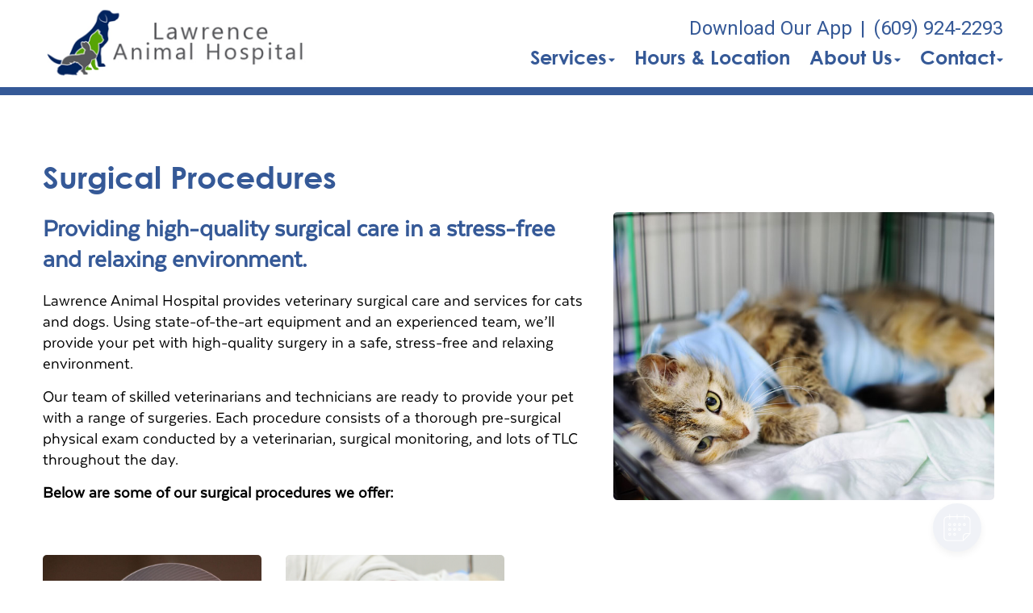

--- FILE ---
content_type: text/html;charset=UTF-8
request_url: https://lawrenceanimalhospital.com/services/vet-surgery
body_size: 37458
content:


<!DOCTYPE html>
<html lang="en">
	<head>
        
		<meta charset="utf-8">
		<meta name="viewport" content="width=device-width, initial-scale=1.0">
		<meta http-equiv="content-language" content="en-us">
		

        
        

    		<link href="/css/bootstrap.min.css" rel="stylesheet" type="text/css">
    		<link href="/css/all.min.css" rel="stylesheet" type="text/css">

    		<link href="/css/slick.min.css" rel="stylesheet" type="text/css">
    		<link href="/css/slick-theme.min.css" rel="stylesheet" type="text/css">

    		<link href="/css/hover.min.css" rel="stylesheet" type="text/css">
    		<link href="/css/menu.min.css" rel="stylesheet" type="text/css">
    		<link href="/css/fonts.min.css" rel="stylesheet" type="text/css">
            
                <link href="/css/style1.min.css" rel="stylesheet" type="text/css">
                
    		        <link href="/css/style4.min.css?qs=1" rel="stylesheet" type="text/css">
                




            <style>
            a {color: #4b4da0;} a:hover, a:focus {color: #4b4da0;}
            </style>





    		<link href="/css/style4b.min.css?qs=1" rel="stylesheet" type="text/css">
    		<link href="/css/style_bfs.min.css?qs=1" rel="stylesheet" type="text/css">
            


<style>
.t101 a.btn {
    background: #606e71;
    color: #e9eef0;
    border: 2px solid #606e71;
    display: inline-block;
    padding: 10px 21px;
    margin: 0;
    text-align: center;
    font-size: 21px;
    font-weight: 300;
    font-family: 'texta-regular';
    text-transform: none;
    text-decoration: none;
    line-height: 1.1;
    min-width: 120px;
    border-radius: 5px;
}
.t101 a.btn:hover, .t101 a.btn:focus {
    background: #e9eef0;
    color: #606e71;
}
.t102 a.btn {
    background: #6E6C68;
    color: #F1F1F0;
    border: 2px solid #6E6C68;
    display: inline-block;
    padding: 10px 21px;
    margin: 0;
    text-align: center;
    font-size: 21px;
    font-weight: 300;
    font-family: 'texta-regular';
    text-transform: none;
    text-decoration: none;
    line-height: 1.1;
    min-width: 120px;
    border-radius: 5px;
}
.t102 a.btn:hover, .t102 a.btn:focus {
    background: #f1f1f0;
    color: #6E6C68;
}
.t301 a.btn {
    background: #c9c9c1;
    color: #000;
  /*  border: 2px solid #6E6C68; */
    display: inline-block;
    padding: 12px 23px;
    margin: 0;
    text-align: center;
    font-size: 21px;
    font-weight: 300;
    font-family: 'texta-regular';
    text-transform: none;
    text-decoration: none;
    line-height: 1.1;
    min-width: 120px;
    border-radius: 5px;
}
.t301 a.btn:hover, .t301 a.btn:focus {
    background: #A9AD9B;
    color: #000;
}
.t302 a.btn {
    background: #a9afcb;
    color: #000;
  /*  border: 2px solid #6E6C68; */
    display: inline-block;
    padding: 12px 23px;
    margin: 0;
    text-align: center;
    font-size: 21px;
    font-weight: 300;
    font-family: 'texta-regular';
    text-transform: none;
    text-decoration: none;
    line-height: 1.1;
    min-width: 120px;
    border-radius: 5px;
}
.t302 a.btn:hover, .t302 a.btn:focus {
    background: #9798af;
    color: #000;
}
.t302 .footer_btn a {
    color: #000 !important;
}
.t302 .footer_btn a:hover, .t302 .footer_btn a:focus {
    color: #000 !important;
}
.t302 .box_total h3 {
    color: #000;
}
.t303 a.btn {
    background: #b1ccc7;
    color: #000;
  /*  border: 2px solid #6E6C68; */
    display: inline-block;
    padding: 12px 23px;
    margin: 0;
    text-align: center;
    font-size: 21px;
    font-weight: 300;
    font-family: 'texta-regular';
    text-transform: none;
    text-decoration: none;
    line-height: 1.1;
    min-width: 120px;
    border-radius: 5px;
}
.t303 a.btn:hover, .t303 a.btn:focus {
    background: #c8c7c0;
    color: #000;
}
</style>

        
            <link rel="stylesheet" href="/css/owl.carousel.min.css">
            <link rel="stylesheet" href="/css/owl.theme.default.min.css">
            <link href="/css/custom.css" rel="stylesheet" type="text/css" />
        
        <style>
        .customSlide .carousel-indicators {
            z-index: 10;
        }
        </style>

        <style>.grecaptcha-badge {opacity:0 !important; display:none !important}</style>
        <script src="https://www.google.com/recaptcha/api.js?render=6LebEe8UAAAAALNGjOIOMefF6r-fJWrZXOfklDb5"></script>


<style>
a:focus{outline-color:black;outline-style:dashed; outline-width:3px;outline-offset:2px;-moz-outline-radius:4px;}/*!sc*/

div:focus, img:focus, select:focus, button:focus {
  outline-color:black !important;
  outline-style:dashed !important;
  outline-width:3px !important;
  outline-offset:2px !important;
  -moz-outline-radius:4px !important;
  }
  /*!sc*/


.carousel-control-prev:focus{outline-color:black;outline-style:dashed; outline-width:3px;outline-offset:2px;-moz-outline-radius:4px;}
.carousel-control-next:focus{outline-color:black;outline-style:dashed; outline-width:3px;outline-offset:2px;-moz-outline-radius:4px;}

.carousel-control-prev:focus:not(:focus-visible) {
    outline: none;
    }
.carousel-control-next:focus:not(:focus-visible) {
    outline: none;
    }

d-block.img:focus{outline-color:inherit;outline-style:dashed;		outline-width:5px;outline-offset:-5px;-moz-outline-radius:4px;}/*!sc*/



</style>

     
<style>
 
.w_index #fdw ul li a, .clicki_here a, .t401 .social_media li a, .t401 .social_media li a:hover, .t401 .social_media li a:focus, .t401 .social_media_footer li a:hover, .t401 .social_media_footer li a:hover {
    color: #355997 !important;
}

.t401 .ph_number a, .t401 .ph_number a:hover, .t401 .ph_number a:focus {
    color: #355997;
}

.t401 .clDivider {
   color: #355997;
}

.t401 .about_content a, .t401 .blog_list_content a, .t401 .service_content a, .t401 .news_content a {
    color: #355997;
}
.t401 .about_content a:hover, .t401 .about_content a:focus, .t401 .blog_list_content a:hover, .t401 .blog_list_content a:focus, .t401 .service_content a:hover, .t401 .service_content a:focus, .t401 .news_content a:hover, .t401 .news_content a:focus {
    color: #355997;
}


h1 {
    color: #355997;
}

h2 {
    color: #355997;
}

 .t401 .about_content h1 {
    color: #355997;
}


.t401 .modal a {
    color: #355997;
    text-decoration: underline;
}
.t401 .modal a:hover, .t401 .modal a:focus {
    color: #355997;
}


.t401 .map_content a, .t401 .bottom_text a {
    color: #355997;
}
.t401 .map_content a:hover, .t401 .map_content a:focus, .t401 .bottom_text a:hover, .t401 .bottom_text a:focus {
    color: #355997;
}
.service_content h2, .news_content h2, .bottom_text h2, .service_content h2 a, .news_content h2 a, .bottom_text h2 a {
    color: #355997;
}

.secondary401 .page-title h2, .secondary401 .news_content h2, .secondary401 .news_content h2 a, .secondary401 .news_content h2 a:hover, .secondary401 .news_content h2 a:focus, .secondary401 .service_content h2, .secondary401 .service_content h2 a, .secondary401 .service_content h2 a:hover, .secondary401 .service_content h2 a:focus, .secondary401 .bio_details h2, .secondary401 h2.blog-title, .secondary401 h2.blog-title a, .secondary401 h2.blog-title a:hover, .secondary401 h2.blog-title a:focus, .secondary401 h2.location_details_title, .secondary401 .blog_listing h2.blog-title a {
    color: #355997;
}

.t401 h1, .secondary401 .page-title h1, .secondary401 h1.new_details_hd {
  color: #355997;
}

.midSection .map_content span p a, .midSection .map_content span p a:hover {
    color: #355997;
}

.t401 .midSection a, .t401 .page-title a {
    color: #355997;
}
.team_details h3 a {
    color: #355997;
}
.box_total {
    background-color: #355997;
}
.t401 .footer_btn a {
    color: #355997 !important;
    background-color: #B9DD9C;
}
.t401 .footer_btn a:hover, .t401 .footer_btn a:focus  {
    color: #B9DD9C !important;
    background-color: #355997 !important;
}


.t401 .slick-dots li.slick-active {
    background-color: #355997 !important;
}
.headerClass401 {
    border-bottom-color: #355997;
}
.mobile_header {
    border-bottom-color: #355997
}

.t401 .card .card-header .btn p, .t401 .card .btn .icon {
    color: #355997;
}
.t401 .card .btn {
    border-color: #355997;
}


.t401 a.btn {
    background: #355997;
    color: #B9DD9C;
    display: inline-block;
    padding: 12px 23px;
    margin: 0;
    text-align: center;
    font-size: 21px;
    font-weight: 300;
    font-family: 'texta-regular';
    text-transform: none;
    text-decoration: none;
    line-height: 1.1;
    min-width: 120px;
    border-radius: 5px;
}
.t401 a.btn:hover, .t303 a.btn:focus {
    background: #B9DD9C;
    color: #355997;
}




/* alt */
.t401 .footer_one p, .t401 .social_media_footer li a  {
   color: #B9DD9C
}
.t401 .map_section {
    background-color: #B9DD9C !important;
}




/* /alt */
</style>
<div id="vetstoria-fw-btn-container" data-mode="html5" data-domain="us.vetstoria.com" data-site-hash="672a8369db573"></div>
<script src="https://us.vetstoria.com/js/oabp-widget-floating-button.min.js"></script>
<!-- Global site tag (gtag.js) - Google Analytics -->
<script async src="https://www.googletagmanager.com/gtag/js?id=UA-23019689-40"></script>
<script>
  window.dataLayer = window.dataLayer || [];
  function gtag(){dataLayer.push(arguments);}
  gtag('js', new Date());

  gtag('config', 'UA-23019689-40');
</script> 
<script>
var Core = {};
Core.getElementsByClass = function(theClass) {
    var elementArray = [];
    if (document.all)
    {
    elementArray = document.all;
    }
    else
    {
    elementArray = document.getElementsByTagName("*");
    }
    var matchedArray = [];
    var pattern = new RegExp("(^| )" + theClass + "( |$)");
    for (var i = 0; i < elementArray.length; i++)
    {
    if (pattern.test(elementArray[i].className))
    {
      matchedArray[matchedArray.length] = elementArray[i];
    }
    }
    return matchedArray;
};

function hideClass(classObj) {
    var list = Core.getElementsByClass(classObj);
    for (var i = 0; i < list.length; i++) {
    list[i].style.display = 'none';
    }
}
</script>


	<title>Princeton Veterinary Surgeries | Surgeon Veterinary</title><meta name="keywords" content="Princeton Veterinary Surgeries, Surgeon Veterinary"><meta name="description" content="Princeton veterinary surgeries for cats and dogs. Our skilled veterinary surgeons and technicians provide a variety of surgeries, including orthopedic and advanced tissue surgery."></head>
	<body class="t401 secondary4 secondary401">


        

<style>
.skip-content-button {
    font-size: 1.066667em;
    overflow: hidden;
    position: absolute;
    text-align: left;
	background-color:#fff;
	color: #000;
	z-index:99999;
    left: -1000px;
	top:0px;
}
</style>
<a href="#mainContent" class="skip-content-button" data-skip-content="" id="scb"
onfocus="this.style.left='0px';this.style.color = 'black';"
onblur="this.style.left='-1000px';this.style.color = 'white';"
>Skip to Main Content</a>
<a href="#mainFooter" class="skip-content-button" data-skip-content="" id="scbf"
onfocus="this.style.left='0px';this.style.color = 'black';"
onblur="this.style.left='-1000px';this.style.color = 'white';"
>Skip to Footer</a>



		<!--header start-->

        







<header class="inner_header_section w_index headerClass401">
			<div class="container no_padding">
				<div class="row align-items-center aicStretch">
                
					<div class="col-lg-3 col-md-3 logoSide header_logo_image">
						<div class="inner_logo">
							<img role="button" tabindex="0" style="cursor:pointer" onclick="window.location='/';" src="/uploads/SiteAssets/62/images/lawrence-animal-hospital.png" alt="Link to Homepage of Lawrence Animal Hospital" width="100%" class="img-responsive">
						</div>
					</div>
					<div class="col-lg-9 col-md-9 res_header_two">
                        <div class="rightHeaderWrap">
                            
        						    <span class="ph_number">
                                        
                    							<a href="https://app.petdesk.com/sign-up/lawrence-animal-hospital/397b4049-8c0c-403b-b418-7b6f72ceacd2" target="_blank" aria-label="New window to Download Our App">Download Our App</a><span class="clDivider">|</span><a href="tel:(609) 924-2293" aria-label="The phone number is (609) 924-2293">(609) 924-2293</a> 
                                    </span>
                                
    						<div id="fdw">
                                <nav class="desktop_navigation">
                                    <ul>
                                        

<script>

$(document).keyup(function(e) {
     if (e.keyCode == 27) { // escape key maps to keycode `27`

	  
                if(document.getElementById('submenu1M').style.display!='none'){
                	document.getElementById('submenu1M').style.display='none';
                	document.getElementById('submenu1Mtitle"').setAttribute('aria-expanded', false);
			document.getElementById('submenu1Mtitle"').focus();
                  }

        


    }
});
</script>

<style>
:focus:not(:focus-visible) {
    outline: none;
    }

.desktop_navigation .fa-caret-down {
    font-size: 16px;
    padding-left:2px;
}
.main_navigation .fa-caret-down {
    display: none;
}


</style>

    
                <li><a href="javascript:void(0);" id="submenu1Mtitle" role="button" aria-haspopup="true" aria-expanded="false" aria-controls="submenu1M"
				onclick="
                if(document.getElementById('submenu1M').style.display=='none'){
                    hideClass('sub_menu');
                	$('#submenu1M').slideToggle(150);
                	document.getElementById('submenu1Mtitle').setAttribute('aria-expanded', true);
                  } else {
                	$('#submenu1M').slideToggle(150);
                	document.getElementById('submenu1Mtitle').setAttribute('aria-expanded', false);
                  }
				"
                >Services<i class="fa fa-caret-down"></i></a>
                    <ul style="display: none;" class="sub_menu" id="submenu1M">
                    	    <li><a href="/veterinary-services">All Services</a></li>
                        
                    	    <li><a href="/services/vet-care" >Cat & Dog Care</a></li>
                        
                    	    <li><a href="/services/pet-diagnostics" >Diagnostics</a></li>
                        
                    	    <li><a href="/services/pet-dentist" >Pet Dental Care</a></li>
                        
                    	    <li><a href="/services/vet-surgery" >Surgical Procedures</a></li>
                        
                    	    <li><a href="/services/small-animal-vet" >Pocket Pet Care </a></li>
                        
                    	    <li><a href="/services/exotic-vet" >Exotic Pet Care</a></li>
                        
                    	    <li><a href="/services/pet-health-certificates" >Pet Health Certificates </a></li>
                        
                    	    <li><a href="/services/pet-products" >Pharmacy & Prescription Diets</a></li>
                        
                    	    <li><a href="/services/emergency-vet"  onfocus="document.getElementById('submenu1Mclose').style.display='block';">Emergency Pet Care</a></li>
                        
                	    <li style="display:none" id="submenu1Mclose"><a href="javascript:void(0);"
                	    onclick="
                	    document.getElementById('submenu1M').style.display='none';
                	    document.getElementById('submenu1Mtitle').setAttribute('aria-expanded', false);
                	    document.getElementById('submenu1Mtitle').focus();
                	    ">Close</a></li>
                    </ul>
                </li>
            
            <li>
                
                    <a href="/location">Hours & Location</a>
                
            </li>
        
            <li>
                
                    <a href="javascript:void(0);" id="submenu4Mtitle" role="button" aria-haspopup="true" aria-expanded="false" aria-controls="submenu4M"
        				onclick="
                        if(document.getElementById('submenu4M').style.display=='none'){
                            hideClass('sub_menu');
                        	$('#submenu4M').slideToggle(150);
                        	document.getElementById('submenu4Mtitle').setAttribute('aria-expanded', true);
                          } else {
                        	$('#submenu4M').slideToggle(150);
                        	document.getElementById('submenu4Mtitle').setAttribute('aria-expanded', false);
                          }
        				"
                        >About Us<i class="fa fa-caret-down"></i></a>
                
                    <ul style="display: none;" class="sub_menu" id="submenu4M">
                        
                    	<li><a href="/pet-hospital" >Our Practice</a></li>
                        
                    	<li><a href="/veterinarians" >Meet the Team</a></li>
                        
                    	<li><a href="/news" >News</a></li>
                        
                    	<li><a href="/veterinary-careers" >Careers</a></li>
                        
                    	<li><a href="/policies" >Policies & Payments</a></li>
                        
                    	<li><a href="/pet-resources" onfocus="document.getElementById('submenu4close').style.display='block';">Resources & Links</a></li>
                        
                    	    <li style="display:none" id="submenu4Mclose"><a href="javascript:void(0);"
                    	    onclick="
                    	    document.getElementById('submenu4M').style.display='none';
                    	    document.getElementById('submenu4Mtitle').setAttribute('aria-expanded', false);
                    	    document.getElementById('submenu4Mtitle').focus();
                    	    ">Close</a></li>
                    </ul>
                
            </li>
        
            <li>
                
                    <a href="javascript:void(0);" id="submenu18Mtitle" role="button" aria-haspopup="true" aria-expanded="false" aria-controls="submenu18M"
        				onclick="
                        if(document.getElementById('submenu18M').style.display=='none'){
                            hideClass('sub_menu');
                        	$('#submenu18M').slideToggle(150);
                        	document.getElementById('submenu18Mtitle').setAttribute('aria-expanded', true);
                          } else {
                        	$('#submenu18M').slideToggle(150);
                        	document.getElementById('submenu18Mtitle').setAttribute('aria-expanded', false);
                          }
        				"
                        >Contact<i class="fa fa-caret-down"></i></a>
                
                    <ul style="display: none;" class="sub_menu sub_menuLast" id="submenu18M">
                        <li><a href="/contact">Contact</a></li> 
                    	<li><a href="/appointment" >Book an Appointment</a></li>
                        
                    	<li><a href="/forms" >Client Forms</a></li>
                        
                    	<li><a href="/refills" onfocus="document.getElementById('submenu18close').style.display='block';">Refill Request</a></li>
                        
                    	    <li style="display:none" id="submenu18Mclose"><a href="javascript:void(0);"
                    	    onclick="
                    	    document.getElementById('submenu18M').style.display='none';
                    	    document.getElementById('submenu18Mtitle').setAttribute('aria-expanded', false);
                    	    document.getElementById('submenu18Mtitle').focus();
                    	    ">Close</a></li>
                    </ul>
                
            </li>
        
                                    </ul>
                                </nav>
        					</div><!-- end fdw -->
                        </div><!-- end rightHeaderWrap -->
					</div>
                 <!-- / if else homepage -->
				</div>
			</div>
  <!-- navbanner -->
    
  <!-- /navbanner -->
		</header>
  <!-- navbanner -->
    
  <!-- /navbanner -->

		<!--Mobile Header-->
			<div class="mobile_header">
				<div class="top-header">
					<div class="logo">
						<a href="/"><img src="/uploads/SiteAssets/62/images/lawrence-animal-hospital.png" alt="Lawrence Animal Hospital" class="img-responsive"></a>
					</div>

					<div id="fdwMob">
						<button class="responsive_nav radius3" aria-label="Expand Menu">
							<div class="toggle-btn type1"></div>
						</button>
                        <style>
                        #fdw nav ul .multiLocMobileNav {
                            line-height:1;
                            padding: 10px 0;
                        }
                        #fdw nav ul .multiLocMobileNav a{
                            line-height:1;
                        }
                        #fdwMob nav ul .multiLocMobileNav {
                            line-height:1;
                            padding: 10px 0;
                        }
                        #fdwMob nav ul .multiLocMobileNav a{
                            line-height:1;
                        }


                        </style>
                        <nav class="main_navigation">
                        
                            <ul>
                                
                                    <li><a href="https://app.petdesk.com/sign-up/lawrence-animal-hospital/397b4049-8c0c-403b-b418-7b6f72ceacd2" target="_blank" aria-label="New window to Download Our App">Download Our App</a></li>
                                
	                            <li><a href="tel:(609) 924-2293">(609) 924-2293</a></li>
                                

<script>

$(document).keyup(function(e) {
     if (e.keyCode == 27) { // escape key maps to keycode `27`

	  
                if(document.getElementById('submenu1M').style.display!='none'){
                	document.getElementById('submenu1M').style.display='none';
                	document.getElementById('submenu1Mtitle"').setAttribute('aria-expanded', false);
			document.getElementById('submenu1Mtitle"').focus();
                  }

        


    }
});
</script>

<style>
:focus:not(:focus-visible) {
    outline: none;
    }

.desktop_navigation .fa-caret-down {
    font-size: 16px;
    padding-left:2px;
}
.main_navigation .fa-caret-down {
    display: none;
}


</style>

    
                <li><a href="javascript:void(0);" id="submenu1Mtitle" role="button" aria-haspopup="true" aria-expanded="false" aria-controls="submenu1M"
				onclick="
                if(document.getElementById('submenu1M').style.display=='none'){
                    hideClass('sub_menu');
                	$('#submenu1M').slideToggle(150);
                	document.getElementById('submenu1Mtitle').setAttribute('aria-expanded', true);
                  } else {
                	$('#submenu1M').slideToggle(150);
                	document.getElementById('submenu1Mtitle').setAttribute('aria-expanded', false);
                  }
				"
                >Services<i class="fa fa-caret-down"></i></a>
                    <ul style="display: none;" class="sub_menu" id="submenu1M">
                    	    <li><a href="/veterinary-services">All Services</a></li>
                        
                    	    <li><a href="/services/vet-care" >Cat & Dog Care</a></li>
                        
                    	    <li><a href="/services/pet-diagnostics" >Diagnostics</a></li>
                        
                    	    <li><a href="/services/pet-dentist" >Pet Dental Care</a></li>
                        
                    	    <li><a href="/services/vet-surgery" >Surgical Procedures</a></li>
                        
                    	    <li><a href="/services/small-animal-vet" >Pocket Pet Care </a></li>
                        
                    	    <li><a href="/services/exotic-vet" >Exotic Pet Care</a></li>
                        
                    	    <li><a href="/services/pet-health-certificates" >Pet Health Certificates </a></li>
                        
                    	    <li><a href="/services/pet-products" >Pharmacy & Prescription Diets</a></li>
                        
                    	    <li><a href="/services/emergency-vet"  onfocus="document.getElementById('submenu1Mclose').style.display='block';">Emergency Pet Care</a></li>
                        
                	    <li style="display:none" id="submenu1Mclose"><a href="javascript:void(0);"
                	    onclick="
                	    document.getElementById('submenu1M').style.display='none';
                	    document.getElementById('submenu1Mtitle').setAttribute('aria-expanded', false);
                	    document.getElementById('submenu1Mtitle').focus();
                	    ">Close</a></li>
                    </ul>
                </li>
            
            <li>
                
                    <a href="/location">Hours & Location</a>
                
            </li>
        
            <li>
                
                    <a href="javascript:void(0);" id="submenu4Mtitle" role="button" aria-haspopup="true" aria-expanded="false" aria-controls="submenu4M"
        				onclick="
                        if(document.getElementById('submenu4M').style.display=='none'){
                            hideClass('sub_menu');
                        	$('#submenu4M').slideToggle(150);
                        	document.getElementById('submenu4Mtitle').setAttribute('aria-expanded', true);
                          } else {
                        	$('#submenu4M').slideToggle(150);
                        	document.getElementById('submenu4Mtitle').setAttribute('aria-expanded', false);
                          }
        				"
                        >About Us<i class="fa fa-caret-down"></i></a>
                
                    <ul style="display: none;" class="sub_menu" id="submenu4M">
                        
                    	<li><a href="/pet-hospital" >Our Practice</a></li>
                        
                    	<li><a href="/veterinarians" >Meet the Team</a></li>
                        
                    	<li><a href="/news" >News</a></li>
                        
                    	<li><a href="/veterinary-careers" >Careers</a></li>
                        
                    	<li><a href="/policies" >Policies & Payments</a></li>
                        
                    	<li><a href="/pet-resources" onfocus="document.getElementById('submenu4close').style.display='block';">Resources & Links</a></li>
                        
                    	    <li style="display:none" id="submenu4Mclose"><a href="javascript:void(0);"
                    	    onclick="
                    	    document.getElementById('submenu4M').style.display='none';
                    	    document.getElementById('submenu4Mtitle').setAttribute('aria-expanded', false);
                    	    document.getElementById('submenu4Mtitle').focus();
                    	    ">Close</a></li>
                    </ul>
                
            </li>
        
            <li>
                
                    <a href="javascript:void(0);" id="submenu18Mtitle" role="button" aria-haspopup="true" aria-expanded="false" aria-controls="submenu18M"
        				onclick="
                        if(document.getElementById('submenu18M').style.display=='none'){
                            hideClass('sub_menu');
                        	$('#submenu18M').slideToggle(150);
                        	document.getElementById('submenu18Mtitle').setAttribute('aria-expanded', true);
                          } else {
                        	$('#submenu18M').slideToggle(150);
                        	document.getElementById('submenu18Mtitle').setAttribute('aria-expanded', false);
                          }
        				"
                        >Contact<i class="fa fa-caret-down"></i></a>
                
                    <ul style="display: none;" class="sub_menu sub_menuLast" id="submenu18M">
                        <li><a href="/contact">Contact</a></li> 
                    	<li><a href="/appointment" >Book an Appointment</a></li>
                        
                    	<li><a href="/forms" >Client Forms</a></li>
                        
                    	<li><a href="/refills" onfocus="document.getElementById('submenu18close').style.display='block';">Refill Request</a></li>
                        
                    	    <li style="display:none" id="submenu18Mclose"><a href="javascript:void(0);"
                    	    onclick="
                    	    document.getElementById('submenu18M').style.display='none';
                    	    document.getElementById('submenu18Mtitle').setAttribute('aria-expanded', false);
                    	    document.getElementById('submenu18Mtitle').focus();
                    	    ">Close</a></li>
                    </ul>
                
            </li>
        
                            </ul>
                        </nav>
					</div><!-- end fdw -->

				</div>
			</div>
		<!--Mobile Header-->
    

		<!--header end-->

  



<main>
<div class="midSection" id="mainContent"> <!-- cacheHeaderFlag -->

<style>
.col-5-pl20 {
    padding-left: 20px;
    padding-right: 10px;
}


@media only screen and (max-width: 800px) {
.col-5-pl20 {
    padding-left: 15px;
    padding-right: 15px;
}
}
</style>
<div class="main" >
    <div class="container">
    

    <section class="page-title" style="padding-bottom: 20px;">
    	<h1>Surgical Procedures</h1>
    </section>

    <section class="meet-team">
    <div class="container no_padding">
    	<div class="row">
    		<div id="myGreenDIV" class="col-lg-7 col-md-7">
    			<div class="bio_details">
                    
                        <h2 class="mb20">Providing high-quality surgical care in a stress-free and relaxing environment.</h2>
                    
                        <div class="parentHeader">
                            <p>Lawrence Animal Hospital provides veterinary surgical care and services for cats and dogs. Using state-of-the-art equipment and an experienced team, we&rsquo;ll provide your pet with high-quality surgery in a safe, stress-free and relaxing environment.</p>

<p>Our team of skilled veterinarians and technicians are ready to provide your pet with a range of surgeries. Each procedure consists of a thorough pre-surgical physical exam conducted by a veterinarian, surgical monitoring, and lots of TLC throughout the day.</p>

<p><strong>Below are some of our surgical procedures we offer:</strong></p>
                        </div>
                    
    			</div>
    		</div>
            
        		<div id="myredDIV" class="col-lg-5 col-md-5 col-5-pl20">
        			<div class="team_pic">
        				<img src="/uploads/SiteAssets/0/images/services/veterinary-laser-surgery-cat-720(1).jpg" class="img-responsive" width="100%" alt="$City Veterinary Surgeries">
        			</div>
        		</div>
            
    	</div>
    </div>
    </section>


    

        <section class="meet-team" style="margin-top:50px;">
        <div class="container no_padding">
        	<div class="row">
            
        		<div class="col-lg-3 col-md-3">
        			<div class="team_pic">
        				<a href="spay-neuter" aria-hidden="true" tabindex="-1" aria-hidden="true"><img alt="Spay & Neuter Procedures" src="/uploads/SiteAssets/0/images/services/pet-neutering-cat-720.jpg" class="img-resonsive" width="100%"></a>
        			</div>

        			<div class="team_details ">
        				<h3><a href="spay-neuter">Spay & Neuter Procedures</a></h3>
        				<p>Help your pet live a long, healthy life.</p>
        			</div>
        		</div>
            
        		<div class="col-lg-3 col-md-3">
        			<div class="team_pic">
        				<a href="pet-soft-tissue-surgery" aria-hidden="true" tabindex="-1" aria-hidden="true"><img alt="Advanced Soft Tissue Surgery" src="/uploads/SiteAssets/0/images/services/advanced-soft-tissue-surgery-720.png" class="img-resonsive" width="100%"></a>
        			</div>

        			<div class="team_details ">
        				<h3><a href="pet-soft-tissue-surgery">Advanced Soft Tissue Surgery</a></h3>
        				<p>Surgery on eyes, ears, throat and lungs.</p>
        			</div>
        		</div>
            
        	</div>
        </div>
        </section>
        
			<section class="meet-team" style="margin-top: 0px;">
				<div class="container no_padding">
                
                <div class="parentFooter">
		            <p><b>Call us today at (609) 924-2293 for more information on our surgical care services.</b></p>
                </div>
                
				</div>
            </section>
        
          

	</div>
</div>




</div> 
</main>



    <footer>


        <!--footer one-->
    	<section class="footer_one  footerTop401">
    		<div class="container">
    			<div class="row align-items-center">
    				<div class="col-lg-6 col-md-6">
    					<p role="heading" aria-level="3">Lawrence Animal Hospital </p>
    				</div>

    				<div class="col-lg-6 col-md-6">
    					<ul class="social_media_footer">
						    <style>
.twitter {
    display: inline-block;
    width: 19px;
    height: 19px;
    background-image: url(/images/logoTwitter.png);
    background-repeat: no-repeat;
    background-size: cover;
    vertical-align: -0.07em;
}
</style>

    <li><a target="_blank" href="https://www.facebook.com/lawrenceanimalhospital" aria-label="New window to Facebook"><i aria-hidden="true" class="fab fa-facebook-f"></i></a></li>

    <li><a target="_blank" href="https://www.instagram.com/lawrenceanimalhospitalnj/" aria-label="New window to Instagram"><i aria-hidden="true" class="fab fa-instagram"></i></a></li>

    <li><a target="_blank" href="http://www.yelp.com/biz/lawrence-animal-hospital-princeton" aria-label="New window to Yelp"><i aria-hidden="true" class="fab fa-yelp"></i></a></li>

    					</ul>
    				</div>
    			</div>
    		</div>
    	</section>
        <!--footer one-->
    	<!--footer-->
		<div id="mainFooter" class="footer home_footer footerBottom401">
			<div class="container">
				<div class="row">
                

    					<div class="col-lg-4 col-md-4">
    						<p>
    						3975 Princeton Pike <br>
    						Princeton, NJ 08540
    					</p>
    					<p>
    						phone: (609) 924-2293<br>
                            fax: (609) 924-7820 ? <a href="mailto:lawrenceah@yourvetdoc.com">email us</a> 
    					</p>
    					</div>
    					<div class="col-lg-4 col-md-4">
                            
    					</div>

                    







					    <div class="col-lg-4 col-md-4">
						    <div class="footer_btn float-right">
                                
                                    <a aria-label="Link to make an appointment form"  href="/appointment">Make an Appointment</a>
                                
                                    <a aria-label="Link to request a refill form" href="/refills">Request a Refill</a>
                                
						    </div>
					    </div>



					<div class="col-lg-12 col-md-12">
                        <div class="copyright">
                            &copy; 2026 Lawrence Animal Hospital. All rights reserved. <a target="_blank" href="/uploads/SiteAssets/0/files/Online-Privacy-Policy-2205.pdf" aria-label="New window to privacy policy pdf">View our Privacy Policy</a>.
                        </div>
					</div>


                
				</div>
			</div>
		</div>
	    <!--Footer-->


        
   		    <script src="/js/jquery-3.4.1.min.js" type="text/javascript"></script>

        
		<script src="/js/bootstrap.min.js" type="text/javascript"></script>

		
		<script src="/js/all.min.js" type="text/javascript"></script>
           
		<script src="/js/slick.min.js" type="text/javascript"></script>
        
        <script>
              
            bsCrsl = 0;
            
        </script>
		<script src="/js/mainADA.min.js" type="text/javascript"></script>



    </footer>


<script src="/js/owl.carousel.js"></script>



<script>
google.maps.event.addListener(this.map, 'tilesloaded', function() {
  var images = document.querySelectorAll('#gmap_canvas1 img');
  images.forEach(function(image) {
    image.alt = "Google Maps Image";
  });
});
</script>
<!-- cacheTestFlag --> <!-- cacheFooterFlag -->
	</body>
</html>




            <!-- cached version -->